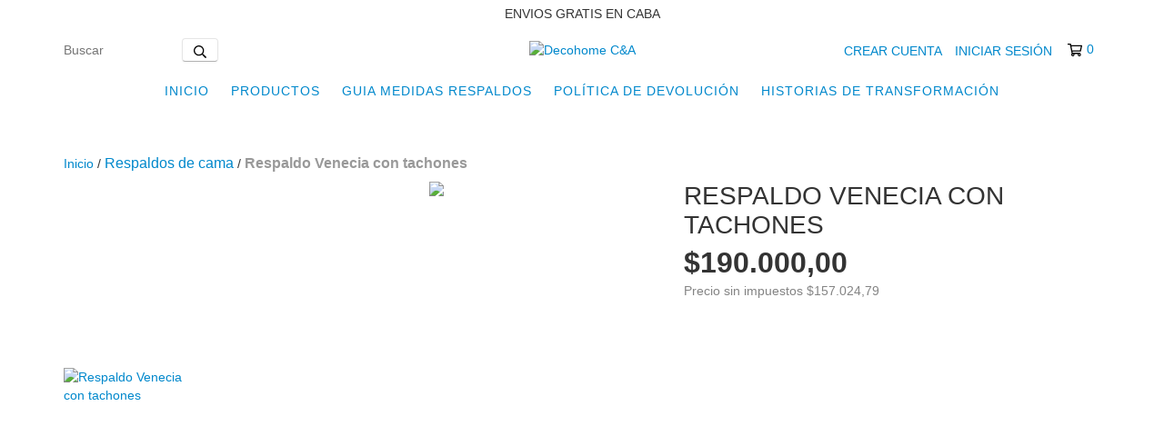

--- FILE ---
content_type: text/plain
request_url: https://www.google-analytics.com/j/collect?v=1&_v=j102&a=557126583&t=pageview&_s=1&dl=https%3A%2F%2Fwww.decohomecya.com.ar%2Fproductos%2Frespaldo-venecia-con-tachones%2F&ul=en-us%40posix&dt=Respaldo%20Venecia%20con%20tachones%20-%20Comprar%20en%20Decohome%20C%26A&sr=1280x720&vp=1280x720&_u=aGBAgEIJAAAAACAMI~&jid=1268994106&gjid=1699854971&cid=547901116.1769146247&tid=UA-189681822-1&_gid=1512925719.1769146247&_slc=1&pa=detail&pr1id=80025522&pr1nm=Respaldo%20Venecia%20con%20tachones&pr1ps=1&z=1897318308
body_size: -452
content:
2,cG-46XSBS0BJF